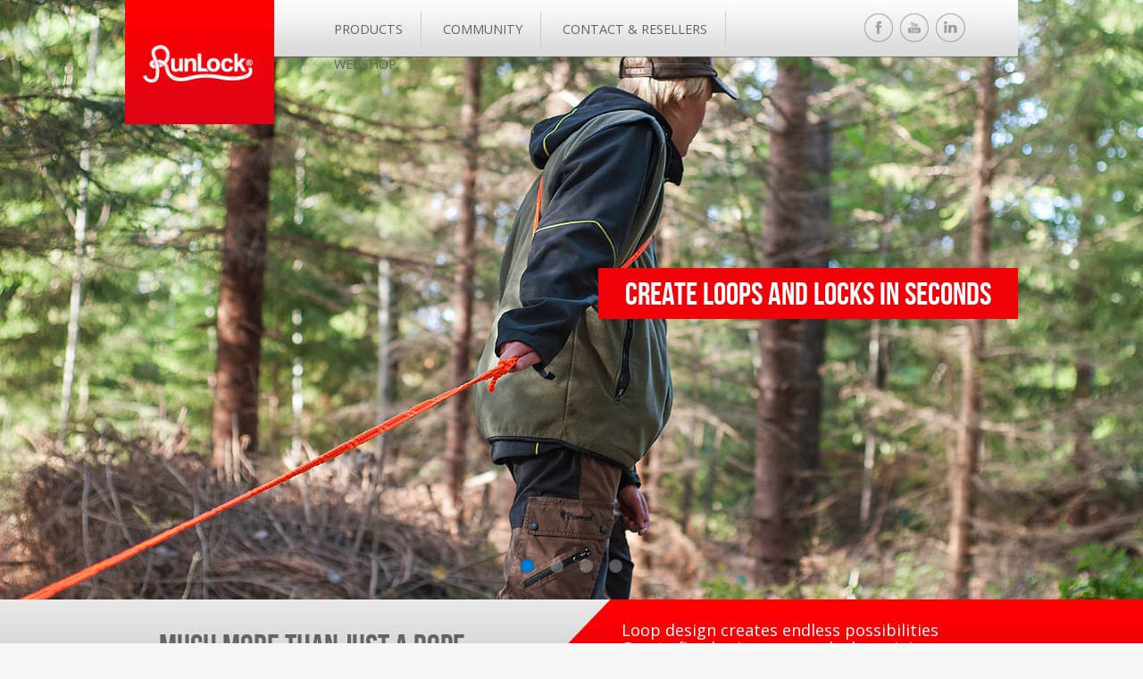

--- FILE ---
content_type: text/html; charset=UTF-8
request_url: https://runlock.se/
body_size: 33610
content:
<!DOCTYPE html>
<!--[if lt IE 7]>      <html class="no-js lt-ie9 lt-ie8 lt-ie7" lang="sv"> <![endif]-->
<!--[if IE 7]>         <html class="no-js lt-ie9 lt-ie8" lang="sv"> <![endif]-->
<!--[if IE 8]>         <html class="no-js lt-ie9" lang="sv"> <![endif]-->
<!--[if gt IE 8]><!--> <html class="no-js" lang="sv"> <!--<![endif]-->
<head>
	<meta charset="UTF-8" />
	<meta http-equiv="X-UA-Compatible" content="IE=edge">
	<script id="CookieConsent" src="https://policy.app.cookieinformation.com/uc.js"
    data-culture="EN" data-gcm-version="2.0" type="text/javascript"></script>
	<title>Runlock | Much more than just a rope</title>
	<meta name="viewport" content="width=device-width, initial-scale=1">
	<link rel="stylesheet" href="https://runlock.se/wp-content/themes/runlock/css/app.css" />
	<link rel="stylesheet" href="https://runlock.se/wp-content/themes/runlock/css/flexslider.css" />
	<link rel="stylesheet" href="https://runlock.se/wp-content/themes/runlock/owl-carousel/owl.carousel.css">
	<link rel="stylesheet" href="https://runlock.se/wp-content/themes/runlock/owl-carousel/owl.theme.default.css">
	<link rel="stylesheet" href="https://runlock.se/wp-content/themes/runlock/css/baguetteBox.min.css">
	<link rel="pingback" href="https://runlock.se/xmlrpc.php">
	<link href="//maxcdn.bootstrapcdn.com/font-awesome/4.1.0/css/font-awesome.min.css" rel="stylesheet">
	<link href='https://fonts.googleapis.com/css?family=Open+Sans:400,300,700' rel='stylesheet' type='text/css'>

	<!-- Google tag (gtag.js) -->
	<script async src="https://www.googletagmanager.com/gtag/js?id=G-V007RW7HZ5"></script>
	<script>
    window.addEventListener('CookieInformationConsentGiven', function(event) {
        if (CookieInformation.getConsentGivenFor('cookie_cat_statistic')) {
			window.dataLayer = window.dataLayer || [];
			function gtag(){dataLayer.push(arguments);}
			gtag('js', new Date());

			gtag('config', 'G-V007RW7HZ5');
	
			}
   	 	}, false); 
	</script>
	<meta name='robots' content='max-image-preview:large' />

<!-- This site is optimized with the Yoast WordPress SEO plugin v1.7.4 - https://yoast.com/wordpress/plugins/seo/ -->
<meta name="description" content="Runlock Loop rope - Much more than just a rope - The innovative tool for the active person"/>
<link rel="canonical" href="https://runlock.se/" />
<meta property="og:locale" content="sv_SE" />
<meta property="og:type" content="website" />
<meta property="og:title" content="Home - Runlock" />
<meta property="og:description" content="Runlock Loop rope - Much more than just a rope - The innovative tool for the active person" />
<meta property="og:url" content="https://runlock.se/" />
<meta property="og:site_name" content="Runlock" />
<script type="application/ld+json">{ "@context": "http://schema.org", "@type": "WebSite", "url": "https://runlock.se/", "potentialAction": { "@type": "SearchAction", "target": "https://runlock.se/?s={search_term}", "query-input": "required name=search_term" } }</script>
<!-- / Yoast WordPress SEO plugin. -->

<link rel='dns-prefetch' href='//maps.googleapis.com' />
<link rel='dns-prefetch' href='//netdna.bootstrapcdn.com' />
<link rel='dns-prefetch' href='//s.w.org' />
<link rel="alternate" type="application/rss+xml" title="Runlock &raquo; flöde" href="https://runlock.se/feed/" />
<link rel="alternate" type="application/rss+xml" title="Runlock &raquo; kommentarsflöde" href="https://runlock.se/comments/feed/" />
<link rel="alternate" type="application/rss+xml" title="Runlock &raquo; Home kommentarsflöde" href="https://runlock.se/exempelsida/feed/" />
		<script type="text/javascript">
			window._wpemojiSettings = {"baseUrl":"https:\/\/s.w.org\/images\/core\/emoji\/13.1.0\/72x72\/","ext":".png","svgUrl":"https:\/\/s.w.org\/images\/core\/emoji\/13.1.0\/svg\/","svgExt":".svg","source":{"concatemoji":"https:\/\/runlock.se\/wp-includes\/js\/wp-emoji-release.min.js?ver=5.8.12"}};
			!function(e,a,t){var n,r,o,i=a.createElement("canvas"),p=i.getContext&&i.getContext("2d");function s(e,t){var a=String.fromCharCode;p.clearRect(0,0,i.width,i.height),p.fillText(a.apply(this,e),0,0);e=i.toDataURL();return p.clearRect(0,0,i.width,i.height),p.fillText(a.apply(this,t),0,0),e===i.toDataURL()}function c(e){var t=a.createElement("script");t.src=e,t.defer=t.type="text/javascript",a.getElementsByTagName("head")[0].appendChild(t)}for(o=Array("flag","emoji"),t.supports={everything:!0,everythingExceptFlag:!0},r=0;r<o.length;r++)t.supports[o[r]]=function(e){if(!p||!p.fillText)return!1;switch(p.textBaseline="top",p.font="600 32px Arial",e){case"flag":return s([127987,65039,8205,9895,65039],[127987,65039,8203,9895,65039])?!1:!s([55356,56826,55356,56819],[55356,56826,8203,55356,56819])&&!s([55356,57332,56128,56423,56128,56418,56128,56421,56128,56430,56128,56423,56128,56447],[55356,57332,8203,56128,56423,8203,56128,56418,8203,56128,56421,8203,56128,56430,8203,56128,56423,8203,56128,56447]);case"emoji":return!s([10084,65039,8205,55357,56613],[10084,65039,8203,55357,56613])}return!1}(o[r]),t.supports.everything=t.supports.everything&&t.supports[o[r]],"flag"!==o[r]&&(t.supports.everythingExceptFlag=t.supports.everythingExceptFlag&&t.supports[o[r]]);t.supports.everythingExceptFlag=t.supports.everythingExceptFlag&&!t.supports.flag,t.DOMReady=!1,t.readyCallback=function(){t.DOMReady=!0},t.supports.everything||(n=function(){t.readyCallback()},a.addEventListener?(a.addEventListener("DOMContentLoaded",n,!1),e.addEventListener("load",n,!1)):(e.attachEvent("onload",n),a.attachEvent("onreadystatechange",function(){"complete"===a.readyState&&t.readyCallback()})),(n=t.source||{}).concatemoji?c(n.concatemoji):n.wpemoji&&n.twemoji&&(c(n.twemoji),c(n.wpemoji)))}(window,document,window._wpemojiSettings);
		</script>
		<style type="text/css">
img.wp-smiley,
img.emoji {
	display: inline !important;
	border: none !important;
	box-shadow: none !important;
	height: 1em !important;
	width: 1em !important;
	margin: 0 .07em !important;
	vertical-align: -0.1em !important;
	background: none !important;
	padding: 0 !important;
}
</style>
	<link rel='stylesheet' id='wp-block-library-css'  href='https://runlock.se/wp-includes/css/dist/block-library/style.min.css?ver=5.8.12' type='text/css' media='all' />
<link rel='stylesheet' id='cff-css'  href='https://runlock.se/wp-content/plugins/Archive/css/cff-style.css?10&#038;ver=5.8.12' type='text/css' media='all' />
<link rel='stylesheet' id='cff-font-awesome-css'  href='//netdna.bootstrapcdn.com/font-awesome/4.0.3/css/font-awesome.min.css?ver=4.0.3' type='text/css' media='all' />
<link rel='stylesheet' id='youtube-channel-gallery-css'  href='https://runlock.se/wp-content/plugins/youtube-channel-gallery/styles.css?ver=5.8.12' type='text/css' media='all' />
<link rel='stylesheet' id='jquery.magnific-popup-css'  href='https://runlock.se/wp-content/plugins/youtube-channel-gallery/magnific-popup.css?ver=5.8.12' type='text/css' media='all' />
<script type='text/javascript' src='https://runlock.se/wp-content/themes/runlock/bower_components/jquery/dist/jquery.min.js?ver=5.8.12' id='jQuery-js'></script>
<script type='text/javascript' src='https://runlock.se/wp-content/themes/runlock/bower_components/modernizr/modernizr.js?ver=5.8.12' id='modernizr-js'></script>
<script type='text/javascript' src='https://runlock.se/wp-includes/js/jquery/jquery.min.js?ver=3.6.0' id='jquery-core-js'></script>
<script type='text/javascript' src='https://runlock.se/wp-includes/js/jquery/jquery-migrate.min.js?ver=3.3.2' id='jquery-migrate-js'></script>
<link rel="https://api.w.org/" href="https://runlock.se/wp-json/" /><link rel="alternate" type="application/json" href="https://runlock.se/wp-json/wp/v2/pages/2" /><link rel="EditURI" type="application/rsd+xml" title="RSD" href="https://runlock.se/xmlrpc.php?rsd" />
<link rel="wlwmanifest" type="application/wlwmanifest+xml" href="https://runlock.se/wp-includes/wlwmanifest.xml" /> 
<meta name="generator" content="WordPress 5.8.12" />
<link rel='shortlink' href='https://runlock.se/' />
<link rel="alternate" type="application/json+oembed" href="https://runlock.se/wp-json/oembed/1.0/embed?url=https%3A%2F%2Frunlock.se%2F" />
<link rel="alternate" type="text/xml+oembed" href="https://runlock.se/wp-json/oembed/1.0/embed?url=https%3A%2F%2Frunlock.se%2F&#038;format=xml" />
<style type="text/css">.recentcomments a{display:inline !important;padding:0 !important;margin:0 !important;}</style>		<style type="text/css" id="wp-custom-css">
			.site-navigation .menu-item {
	padding-right: 20px !important;
	margin-right: 20px !important;
}		</style>
		
	<!--[if lt IE 9]>
		<script src="https://html5shim.googlecode.com/svn/trunk/html5.js"></script>
	<![endif]-->

	<style type="text/css">
		body .ytc-thumbnails {
			margin-top: 2em !important;
			max-width: 62.5rem;
			margin: 0 auto !important;
		}
		body .ytc-thumbnails .ytc-column {
			overflow: hidden!important;
			padding: 10px 25px 10px 0!important;
		}
		body .ytc-thumbnails .ytc-column h5 {
			margin-bottom: 10px !important;
			line-height: 1;
		}
		body .ytc-thumbnails .ytc-column h5 a {
			font-family: 'bebas_neueregular';
			font-size: 1.5em;
			color: #3867ad;
		}
		body .ytc-thumbnails .ytctdescription {
			font-size: .85em;
			line-height: 1.2;
			margin-bottom: 1em;
		}
		.notice {
			padding: 10px 20px;
			float: left;
			margin-top: -2px;
			width: 83.33333%;
			background: #636363;
		}
		.notice span {
			color: white;
		}
		.notice span a {
			color: #fff;
			font-weight: 700;
		}
		.notice-mobile {
			width: 100%;
		}
	</style>

</head>
<body data-rsssl=1 class="home page-template-default page page-id-2">

	<div class="off-canvas-wrap" data-offcanvas>
	  <div class="inner-wrap">

	  	<div class="hide-for-large-up">
		  	<div class="logo-toggle-wrapper">
		  		<div class="logo-wrapper medium-3 small-3">
					<a href="https://runlock.se/" rel="home"><img src="https://runlock.se/wp-content/themes/runlock/img/logo.png"></a>
				</div>
			  	<div class="small-6 medium-6 toggle-wrapper">
				    <a class="right-off-canvas-toggle" href="#" ><i class="fa fa-bars fa-2x"></i></a>
				</div>
				<!-- <div class="notice notice-mobile">
					<span>Soon our webshop will close down. To order our products you can contact one of our resellers <a href="https://runlock.se/contact/">here</a>.</span>
				</div> -->
			</div>

		    <!-- Off Canvas Menu -->
		    <aside class="right-off-canvas-menu">
		       <nav id="main-top-navigation" class="site-top-navigation" role="navigation">
					<ul id="menu-meny-1" class="menu large-9 medium-9 small-8"><li id="menu-item-29" class="menu-item menu-item-type-post_type menu-item-object-page menu-item-29"><a href="https://runlock.se/productpage/">Products</a></li>
<li id="menu-item-25" class="menu-item menu-item-type-post_type menu-item-object-page menu-item-25"><a href="https://runlock.se/community/">Community</a></li>
<li id="menu-item-26" class="menu-item menu-item-type-post_type menu-item-object-page menu-item-26"><a href="https://runlock.se/contact/">Contact &#038; Resellers</a></li>
<li id="menu-item-1344" class="menu-item menu-item-type-custom menu-item-object-custom menu-item-1344"><a href="https://www.texsolvshop.se/">Webshop</a></li>
</ul>				</nav>
		    </aside>
		  <!-- close the off-canvas menu -->
		  <a class="exit-off-canvas"></a>
		</div>

	<div style="clear:both"></div>

	<header id="masthead" class="site-header" role="banner">
		<div class="menu-wrapper column show-for-large-up">

			<nav id="main-navigation" class="site-navigation row" role="navigation">
				<a href="https://runlock.se/"><img class="logo large-2 medium-2 small-4" src="https://runlock.se/wp-content/themes/runlock/img/logo.png"></a>
				<div class="menu-social-wrapper large-10 medium-10 small-8">
					<ul id="menu-meny-2" class="menu large-9 medium-9 small-8"><li class="menu-item menu-item-type-post_type menu-item-object-page menu-item-29"><a href="https://runlock.se/productpage/">Products</a></li>
<li class="menu-item menu-item-type-post_type menu-item-object-page menu-item-25"><a href="https://runlock.se/community/">Community</a></li>
<li class="menu-item menu-item-type-post_type menu-item-object-page menu-item-26"><a href="https://runlock.se/contact/">Contact &#038; Resellers</a></li>
<li class="menu-item menu-item-type-custom menu-item-object-custom menu-item-1344"><a href="https://www.texsolvshop.se/">Webshop</a></li>
</ul>					<div class="social-wrapper large-2 medium-2 small-4">
						<a target="_blank" href="https://www.facebook.com/pages/Runlock-Loop-rope/146376155433280"><img src="https://runlock.se/wp-content/themes/runlock/img/facebook.png"></a>
						<a target="_blank" href="https://www.youtube.com/channel/UCL2i4N-AZwViW-iBSKAczeA"><img src="https://runlock.se/wp-content/themes/runlock/img/youtube.png"></a>
						<a href=""><img src="https://runlock.se/wp-content/themes/runlock/img/linkedin.png"></a>
					</div>
				</div>
				<!-- <div class="notice">
					<span>Soon our webshop will close down. To order our products you can contact one of our resellers <a href="https://runlock.se/contact/">here</a>.</span>
				</div> -->
			</nav>

		</div>

		<div id="billboard" class="flexslider header-cover"><ul class="slides"><li><img src="https://runlock.se/wp-content/uploads/2014/08/FRONT-TOP-SLIDE-SHOW45.jpg" alt="slider">						<div class="caption">
							<div class="row">
								<div class="large-12 medium-12 small-12 columns">
																		<h2 class="text-right"><span class="title">Create loops and locks in seconds</span></h2>
																	</div>
							</div>
						</div>
					</li><li><img src="https://runlock.se/wp-content/uploads/2014/08/FRONT-TOP-SLIDE-SHOW46.jpg" alt="slider">						<div class="caption">
							<div class="row">
								<div class="large-12 medium-12 small-12 columns">
																		<h2 class="text-right"><span class="title">Extend and shorten to suit your needs</span></h2>
																	</div>
							</div>
						</div>
					</li><li><img src="https://runlock.se/wp-content/uploads/2014/08/Header4_2017.jpg" alt="slider">						<div class="caption">
							<div class="row">
								<div class="large-12 medium-12 small-12 columns">
																		<h2 class="text-right"><span class="title">Strong and durable loop design</span></h2>
																	</div>
							</div>
						</div>
					</li><li><img src="https://runlock.se/wp-content/uploads/2014/08/Header6_2017.jpg" alt="slider">						<div class="caption">
							<div class="row">
								<div class="large-12 medium-12 small-12 columns">
																		<h2 class="text-right"><span class="title">made for harsh environments</span></h2>
																	</div>
							</div>
						</div>
					</li></ul></div>


	</header>
		<section id="main" class="site-main" role="main">
	
															<table class="column calltoaction-wrapper">
					<td class="calltoaction-left">
					</td>
					<td class="calltoaction-middle">
						<div class="calltoaction large-12 medium-12 small-12"><div class="calltoaction-heading large-6 medium-6 small-12"><h2>Much more than just a rope</h2></div><div class="calltoaction-content large-6 medium-6 small-12"><p>Loop design creates endless possibilities<br />
Create fixed grips, snares, locks or join <br />
two Runlock together in an instant.</p></div></div>					</td>
					<td class="calltoaction-right">
					</td>
				</table>

        						<div class="info-outer"><div class="info-wrapper row"><div class="info-content"><h2>The innovative tool for the active person</h2><p>Runlock is an innovative, revolutionary and indispensable tool. <br />
The perfect combination of strength, flexibility and durability.<br />
The unique design makes everything from strapping down gear to using <br />
as a clothesline to towing a fast and easy task without hasle!<br />
Runlock is fully adjustable, multifunctional, never tangles and knotless! <br />
Simply much more than just a rope!</p></div></div></div>						<div class="tab-wrapper">
								<dl class="row tabs" data-tab> 										<dd class="active">
						<a href="#panel2-1">
							Why						</a>
					</dd>
														<dd class="">
						<a href="#panel2-2">
							What						</a>
					</dd>
														<dd class="">
						<a href="#panel2-3">
							How						</a>
					</dd>
								</dl>
								<div class="tabs-content">
									<div style="outline: none; background: url(https://runlock.se/wp-content/uploads/2014/08/why.jpg); background-size:cover; height: 909px; background-position: center bottom;" id="panel2-1" class="content active">					<div class="item-wrapper-outer row"><div class="item-wrapper-inner columns">							<div style="outline: none;" class="item small-12 column fade-in-bottom item-1">
								<p>No knots needed! No jamming, come untied or come loose. Runlock is about quick locks that anyone can learn in just minutes!</p>														 	</div>
													<div style="outline: none;" class="item small-12 column fade-in-bottom item-2">
								<p>Strong and durable full strength in the first loop and retains its full strength in all situations! </p>														 	</div>
													<div style="outline: none;" class="item small-12 column fade-in-bottom item-3">
								<p>Built in stretch! – minimizes the risk for snatching back or breaking!  Tie your gear down with force!</p>														 	</div>
													<div style="outline: none;" class="item small-12 column fade-in-bottom item-4">
								<p>Ingenious loop design! Create fixed grips, snares, locks or join two ropes together in an instant! Endless possibilities and application areas!</p>														 	</div>
													<div style="outline: none;" class="item small-12 column fade-in-bottom item-5">
								<p>Made for harsh environments! Will not expand in water. Strong resistance against saltwater, uv light and petroleum products!</p>														 	</div>
													<div style="outline: none;" class="item small-12 column fade-in-bottom item-6">
								<p>Light, soft and pliable! Will not scratch your gear or leave marks. Easy to carry and extremely comfortable to handle! </p>														 	</div>
						</div></div></div>					<div style="outline: none; background: url(https://runlock.se/wp-content/uploads/2014/08/what.jpg); background-size:cover; height: 909px; background-position: center bottom;" id="panel2-2" class="content">					<div class="item-wrapper-outer row"><div class="item-wrapper-inner columns">							<div style="outline: none;" class="item small-12 column fade-in-bottom item-7">
								<p>Swedish product of highest quality. Trusted brand since 1983 In Europe. Manufactured under strict quality control to ensure world class quality and reliability</p>														 	</div>
													<div style="outline: none;" class="item small-12 column fade-in-bottom item-8">
								<p>6 Different sizes<br />
5 Standard colours<br />
Diameter 4 to 12 mm</p>														 	</div>
													<div style="outline: none;" class="item small-12 column fade-in-bottom item-9">
								<p>100% Braided polyester silk, two strands that run parallel to each other and braided at Intervals to form loops.</p>														 	</div>
													<div style="outline: none;" class="item small-12 column fade-in-bottom item-10">
								<p>Strength 170-700kg <br />
Weight 13 g/meter <br />
to 73g/meter</p>														 	</div>
													<div style="outline: none;" class="item small-12 column fade-in-bottom item-11">
								<p>29 – 38 % Built in stretch, depending on size</p>														 	</div>
						</div></div></div>					<div style="outline: none; background: url(https://runlock.se/wp-content/uploads/2014/08/how.jpg); background-size:cover; height: 909px; background-position: center bottom;" id="panel2-3" class="content">					<div class="item-wrapper-outer row"><div class="item-wrapper-inner columns">							<div style="outline: none;" class="item small-12 column fade-in-bottom item-12">
								<p>Running Loop</p>								<img src="https://runlock.se/wp-content/uploads/2014/08/running-loop.png">						 	</div>
													<div style="outline: none;" class="item small-12 column fade-in-bottom item-13">
								<p>Fixed Loop</p>								<img src="https://runlock.se/wp-content/uploads/2014/08/fixed-loop.png">						 	</div>
													<div style="outline: none;" class="item small-12 column fade-in-bottom item-14">
								<p>Quick loop - fixed release</p>								<img src="https://runlock.se/wp-content/uploads/2014/08/quick-loop.png">						 	</div>
													<div style="outline: none;" class="item small-12 column fade-in-bottom item-15">
								<p>Securing lock</p>								<img src="https://runlock.se/wp-content/uploads/2014/08/securing-lock.png">						 	</div>
						</div></div></div>				</div>
						</div>

									<div class="column square-wrapper">
				<div class="square fade-in-bottom"><a href="https://runlock.se/product/the-hunting-set/"><img src="https://runlock.se/wp-content/uploads/2014/08/Hunting-set1_2017.jpg" alt="slider"></a></div><div class="square fade-in-bottom"><a href="https://runlock.se/product/walking-rope/"><img src="https://runlock.se/wp-content/uploads/2014/08/Walking-rope4_2017.jpg" alt="slider"></a></div><div class="square fade-in-bottom"><a href="https://runlock.se/product/line-up/"><img src="https://runlock.se/wp-content/uploads/2014/08/Lineup5_2017.jpg" alt="slider"></a></div><div class="square fade-in-bottom"><a href="https://runlock.se/product/runlock-pro-bulk-roll/"><img src="https://runlock.se/wp-content/uploads/2014/08/Runlock-pro8_2017.jpg" alt="slider"></a></div><div class="square fade-in-bottom"><a href="https://runlock.se/product/the-dog-leash/"><img src="https://runlock.se/wp-content/uploads/2014/08/Dog-leash6_2017.jpg" alt="slider"></a></div><div class="square fade-in-bottom"><a href="https://runlock.se/product/the-4x4-set/"><img src="https://runlock.se/wp-content/uploads/2014/08/Towingline9_2017.jpg" alt="slider"></a></div><div class="square fade-in-bottom"><a href="https://runlock.se/product/the-hunting-leash/"><img src="https://runlock.se/wp-content/uploads/2014/08/Hunting-leash3_2017.jpg" alt="slider"></a></div><div class="square fade-in-bottom"><a href="https://runlock.se/community/"><img src="https://runlock.se/wp-content/uploads/2014/08/Runlock-pro7_2017.jpg" alt="slider"></a></div>			</div>
						<div class="products-wrapper column"><div class="row"><div class="product-top-content"><h2>Born and raised in the cold north</h2><p class="product-ingress">Where compromises in quality is not an option,  and simplicity and usability is highly valued </p></div><div class="product large-6 medium-6 small-12 fade-in-left"><div class="product-img large-6 medium-6 small-12 "><img src="https://runlock.se/wp-content/uploads/2017/06/Outdoor-set2017_2SH2.png" alt="product"></div><div class="product-content large-6 medium-6 small-12"><div class="product-heading large-12 medium-12 small-12"><h3>Outdoor set</h3></div><p>The perfect combination of strength and flexibility for an active outdoor life style. Contains No16, perfect for dragging or lifting. No8 for tie down and securing and No4 for hanging gear and clothes in the camp.</p><div class="product-link"><a href="https://runlock.se/product/outdoor-set/">Read more</a></div></div></div><div class="product large-6 medium-6 small-12 fade-in-right"><div class="product-img large-6 medium-6 small-12"><img src="https://runlock.se/wp-content/uploads/2014/08/Towing-line2017_2SH.png" alt="product"></div><div class="product-content large-6 medium-6 small-12"><div class="product-heading large-12 medium-12 small-12"><h3>Towing Line</h3></div><p>The heavy duty tool, perfect for towing or heavy dragging, minimizes the risk of snatching back or breaking. The knot-less system will never get stuck or jam, and the fluorescent colour is clearly visible.</p><div class="product-link"><a href="https://runlock.se/product/the-towing-line/">Read more</a></div></div></div></div></div>
        			<div class="newsstream-wrapper">
	        			<div class="row newsstream fade-in-left">
	        				<h2 class="text-center">Latest from Runlock</h2>
		        			<div data-equalizer class="cff-wrapper"><div id="cff" class="cff-half-layout " style=""><div class="cff-likebox bottom" style="width: 100%;"><script src="https://connect.facebook.net/en_US/all.js#xfbml=1"></script><fb:like-box href="http://www.facebook.com/146376155433280" show_faces="false" stream="false" header="false" colorscheme="light" show_border="false" data-height=""></fb:like-box></div></div><div class="cff-clear"></div></div>				</div>
			</div>

        						        			<div class="column video-wrapper front" style="background: url(https://runlock.se/wp-content/uploads/2014/08/Footer-pic-lake.jpg); background-size: cover;">
				<div class="row fade-in-bottom">
	        			<h2>this is why runlock is much more than just a rope</h2>
									<div class="video large-6 medium-6 small-12">							<div class="embed-container"> <iframe width="560" height="315" src="//www.youtube.com/embed/heQbd5-p-G4?rel=0&controls=0" frameborder="0" allowfullscreen></iframe> </div>
						</div><div class="video large-6 medium-6 small-12">							<div class="embed-container"> <iframe width="560" height="315" src="//www.youtube.com/embed/KahYdEVzKiU?rel=0&controls=0" frameborder="0" allowfullscreen></iframe> </div>
						</div>								</div>
			</div>
			
		
	
	</section>

	<div class="footer-wrapper">

		<footer id="colophon" class="site-footer row" role="contentinfo">

			<div class="large-12 medium-12 small-12 column">

				<div class="large-6 medium-7 small-12 column">


					<div class="large-12 medium-12 small-12 contact-footer">

						<div class="large-4 medium-4 small-12 column contact-wrap">
							<h2>Contact Us</h2>
							<div class="large-12 medium-12 small-12 contact-content-wrap">
								<img src="https://runlock.se/wp-content/themes/runlock/img/pin.png">
								<p>Vitlanda Gård
								SE-662 98
								Tösse
								Sweden</p>
							</div>
							<div class="large-12 medium-12 small-12 contact-content-wrap">
								<img src="https://runlock.se/wp-content/themes/runlock/img/Mail.png">
								<p><a href="mailto:info@texsolv.se">info@texsolv.se</a></p>
							</div>
							<div class="large-12 medium-12 small-12 contact-content-wrap">
								<img src="https://runlock.se/wp-content/themes/runlock/img/Phone.png">
								<p>+46(0)532 240 10</p>
							</div>
						</div>



						<div class="large-7 medium-7 small-12 column content-wrap">
							<h2>This Is Runlock</h2>
							<p>Runlock is an innovative, revolutionary and indispensable tool. The perfect combination of strength, flexibility and durability. The unique design makes everything from strapping down gear to using as a clothesline to towing a fast and easy task without hasle!
		Runlock is fully adjustable, multifunctional, never tangles and knotless!</p>

						</div>

					</div>

				</div>

				<div class="large-6 medium-5 small-12 column products-footer">

					<div class="prod-wrapper">
						<h2>Products</h2>
													<div class="large-4 medium-6 small-12 column">
						         <a href="https://runlock.se/product/outdoor-set/">Outdoor set</a>
							</div>

													<div class="large-4 medium-6 small-12 column">
						         <a href="https://runlock.se/product/line-up/">Line up</a>
							</div>

													<div class="large-4 medium-6 small-12 column">
						         <a href="https://runlock.se/product/pre-cut-box/">Pre Cut Box</a>
							</div>

													<div class="large-4 medium-6 small-12 column">
						         <a href="https://runlock.se/product/walking-rope/">Walking rope</a>
							</div>

													<div class="large-4 medium-6 small-12 column">
						         <a href="https://runlock.se/product/runlock-pro/">Runlock Pro</a>
							</div>

													<div class="large-4 medium-6 small-12 column">
						         <a href="https://runlock.se/product/runlock-pro-bulk-roll/">Runlock Pro Bulk Roll</a>
							</div>

													<div class="large-4 medium-6 small-12 column">
						         <a href="https://runlock.se/product/the-hunting-set/">The Hunting Set</a>
							</div>

													<div class="large-4 medium-6 small-12 column">
						         <a href="https://runlock.se/product/the-dog-leash/">The Dog leash</a>
							</div>

													<div class="large-4 medium-6 small-12 column">
						         <a href="https://runlock.se/product/the-hunting-leash/">The Hunting leash</a>
							</div>

													<div class="large-4 medium-6 small-12 column">
						         <a href="https://runlock.se/product/the-snowmobile-set/">The Snowmobile set</a>
							</div>

											</div>

				</div>

			</div>

			<div class="large-12 medium-12 small-12 column middle-wrapper">

				<div class="large-6 medium-6 small-12 column">

					<div class="large-3 medium-3 small-12 column social-wrap left">
						<a href=""><img src="https://runlock.se/wp-content/themes/runlock/img/socialmedia_facebook.png"></a>
					</div>

					<div class="large-3 medium-3 small-12 column social-wrap left">
						<a href=""><img src="https://runlock.se/wp-content/themes/runlock/img/socialmedia_youtube.png"></a>
					</div>

					<div class="large-3 medium-3 small-12 column social-wrap left">
						<a href=""><img src="https://runlock.se/wp-content/themes/runlock/img/socialmedia_instagram.png"></a>
					</div>

				</div>

				<div class="large-6 medium-6 small-12 column">

					<h3 class="text-right">Much More Than Just A Rope</h3>

				</div>

			</div>

			<div class="large-12 medium-12 small-12 column menu-icon-wrapper">

				<div class="large-6 medium-6 small-12 column menu-footer">

					<ul id="menu-meny-3" class="menu-footer large-12 medium-12 small-12"><li class="menu-item menu-item-type-post_type menu-item-object-page menu-item-29"><a href="https://runlock.se/productpage/">Products</a></li>
<li class="menu-item menu-item-type-post_type menu-item-object-page menu-item-25"><a href="https://runlock.se/community/">Community</a></li>
<li class="menu-item menu-item-type-post_type menu-item-object-page menu-item-26"><a href="https://runlock.se/contact/">Contact &#038; Resellers</a></li>
<li class="menu-item menu-item-type-custom menu-item-object-custom menu-item-1344"><a href="https://www.texsolvshop.se/">Webshop</a></li>
</ul>
				</div>

				<div class="large-6 medium-6 small-12 column icons-footer">

					<div class="large-2 medium-2 small-2 icon-wrapper column">
						<img src="https://runlock.se/wp-content/themes/runlock/img/logo-white-1.png">
					</div>

					<div class="large-2 medium-2 small-2 icon-wrapper column">
						<img src="https://runlock.se/wp-content/themes/runlock/img/logo-white-2.png">
					</div>

					<div class="large-2 medium-2 small-2 icon-wrapper column">
						<img src="https://runlock.se/wp-content/themes/runlock/img/logo-white-3.png">
					</div>

					<div class="large-2 medium-2 small-2 icon-wrapper column">
						<img src="https://runlock.se/wp-content/themes/runlock/img/logo-white-4.png">
					</div>

					<div class="large-2 medium-2 small-2 icon-wrapper column">
						<img src="https://runlock.se/wp-content/themes/runlock/img/logo-white-5.png">
					</div>

				</div>

			</div>

			<div class="large-12 medium-12 small-12 column copy text-right">
				<p>COPYRIGHT &copy; 2026 TEXSOLV AB. ALL RIGHTS RESERVED.</p>
			</div>

		</footer>

	</div>


</div><!-- off canvas-wrap -->
</div><!-- off canvas-wrap -->

	<!-- Custom Facebook Feed JS -->
<script type="text/javascript">
var cffsiteurl = "https://runlock.se/wp-content/plugins";
var cfflinkhashtags = "true";
</script>
<script type='text/javascript' src='https://runlock.se/wp-content/themes/runlock/bower_components/foundation/js/foundation.min.js?ver=5.8.12' id='foundation-js'></script>
<script type='text/javascript' src='https://runlock.se/wp-content/themes/runlock/bower_components/foundation/js/foundation/foundation.tab.js?ver=5.8.12' id='foundation-tabs-js'></script>
<script type='text/javascript' src='https://runlock.se/wp-content/themes/runlock/js/min/jquery.flexslider-min.js?ver=5.8.12' id='flexslider-js'></script>
<script type='text/javascript' src='https://runlock.se/wp-content/themes/runlock/bower_components/owl.carousel/src/js/owl.carousel.js?ver=5.8.12' id='owl-carousel-js'></script>
<script type='text/javascript' src='https://maps.googleapis.com/maps/api/js?v=3.exp&#038;key=AIzaSyAtULWx4ULl0l4vCqivKKeKS5oLtwpbpYM&#038;ver=5.8.12' id='google-api-js'></script>
<script type='text/javascript' src='https://runlock.se/wp-content/themes/runlock/js/min/jquery.flexverticalcenter-min.js?ver=5.8.12' id='flexverticalcenter-js'></script>
<script type='text/javascript' src='https://runlock.se/wp-content/themes/runlock/js/min/smooth-scroll-min.js?ver=5.8.12' id='smooth-js'></script>
<script type='text/javascript' src='https://runlock.se/wp-content/themes/runlock/js/min/app-min.js?ver=5.8.12' id='app-js'></script>
<script type='text/javascript' src='https://runlock.se/wp-content/themes/runlock/js/min/map-min.js?ver=5.8.12' id='map-js'></script>
<script type='text/javascript' src='https://runlock.se/wp-content/themes/runlock/js/baguetteBox.min.js?ver=5.8.12' id='baguette-js'></script>
<script type='text/javascript' src='https://runlock.se/wp-content/themes/runlock/js/min/jquery.easytabs-min.js?ver=5.8.12' id='easytab-js'></script>
<script type='text/javascript' src='https://runlock.se/wp-content/plugins/Archive/js/cff-scripts.js?10&#038;ver=1.8' id='cffscripts-js'></script>
<script type='text/javascript' src='https://runlock.se/wp-includes/js/wp-embed.min.js?ver=5.8.12' id='wp-embed-js'></script>

<script>

window.onload = function() {
    baguetteBox.run('.gallery');
};

</script>

</body>
</html>


--- FILE ---
content_type: text/css
request_url: https://runlock.se/wp-content/plugins/Archive/css/cff-style.css?10&ver=5.8.12
body_size: 13033
content:
/**************/
/*** LAYOUT ***/
/**************/
/* Feed container */
.fbfun {color: #000000;
font-family: coda!important;
font-size: 15px;
margin-left: 7px;
background-repeat: no-repeat;
background-position-x: 7px;
background-position-y: 15px;
padding-left: 32px;
display: none;
}
.instafun {
color: #DBDBDB;
font-family: coda!important;
font-size: 18px;
margin-left: 17px;
padding: 2px;
padding-top: 11px;
margin-bottom: 2px;
background-repeat: no-repeat;
background-position-x: -2px;
background-position-y: 16px;
padding-left: 39px;
}
#cff {
  float: left;
  width: 100%;
  margin: 0 auto;
  -webkit-box-sizing: border-box;
  -moz-box-sizing: border-box;
  box-sizing: border-box;
overflow:hidden!important;
margin-left: 9px;
}
/* Individual post item */
#cff .cff-item{
  float: left;
  width: 50%;
  /*padding: 20px; */
  border-bottom: none !important;
  position: relative;
}
/* Feed Header */
.cff-header{
  width: 100%;
  margin: 0 0 15px 0;
  line-height: 1;
  -webkit-box-sizing: border-box;
  -moz-box-sizing: border-box;
  box-sizing: border-box;
}
.cff-header .fa{
  margin-right: 10px;
}
.cff-text {font-family:clioregular;font-size: 12px;padding: 0px;}

/******************/
/*** TYPOGRAPHY ***/
/******************/
/*See more/less links*/
#cff .cff-less{
  display: none;
}
/* Links */
#cff a {
  text-decoration: underline;
}
/* Post titles and body text */
#cff h3, #cff h4, #cff h5, #cff h6, #cff p{
  float: left;
  width: 100%;
  padding: 1;
  line-height: 1.4;
  white-space: pre;
  white-space: pre-wrap;
  white-space: pre-line;
  white-space: -pre-wrap;
  white-space: -o-pre-wrap;
  white-space: -moz-pre-wrap;
  white-space: -hp-pre-wrap;
  word-wrap: break-word;
  color: #fff;
  line-height: 1.4;
  font-family: "Open Sans","Helvetica Neue","Helvetica",Helvetica,Arial,sans-serif;
}
/* Date */
#cff .cff-date{
  float: left;
  width: 100%;
  min-width: 50px;
  font-size: 11px;
}
/************/
/***AUTHOR***/
/************/
#cff .cff-author{
  float: left;
  clear: both;
  display: block;
  margin-bottom: 15px;
  line-height: 1.2;
  width: 100%;
}
#cff .cff-author img{
  float: left;
  margin-right: 15px;
}
#cff .cff-author span{
  display: table-cell;
  vertical-align: middle;
  height: 50px;
  margin: 0;
  font-weight: bold;
  color: #fff;
}
#cff .cff-author a{
  text-decoration: none;
}
/*************/
/*** MEDIA ***/
/*************/
/*Content wraper*/
#cff .cff-text-wrapper{
  float: right;
  width: 77%;
}
#cff .cff-break-word{
  word-break: break-all;
}
/*** PHOTOS ***/
#cff .cff-byline{
  font-size: 12px;
  display: block;
  margin: -5px 0 10px 0;
}
#cff .cff-photo{
  max-width: 100%;
  float: left;
  display: block;
  position: relative;
}
#cff .cff-photo img{
  float: left;
  max-width: 100%;
  height: auto;
}
#cff .cff-album-icon{
  position: absolute;
  bottom: 5px;
  right: 5px;
  width: 37px;
  height: 25px;
  background: url('../img/cff-album-icon.png') no-repeat;
}
/*** VIDEO ***/
/* Embedded videos */
#cff .cff-embed-wrap{
  float: left;
  width: 100%;
  margin-top: 5px;
}
#cff .cff-iframe-wrap{
  float: left;
  clear: both;
  margin: 5px 0;
  width: 100%;
  position: relative;
  padding-bottom: 62%;
}
#cff .cff-iframe-wrap iframe{
  position: absolute;
  top: 0;
  left: 0;
  width: 100%;
  height: 100%;
}
#cff .cff-desc-wrap{
  float: left;
  width: 100%;
}
/* Link to an external video - Contains screenshot of video and play button */
#cff .cff-vidLink{
  float: left;
  clear: both;
  position: relative;
  /*width: 100%;*/
  max-width: 100%;
  display: -moz-inline-stack;
  display: inline-block;
  vertical-align: top;
  zoom: 1;
  *display: inline;
}
/* Video screenshot/poster image */
#cff .cff-vidLink .cff-poster{
  width: 100%;
  height: auto;
}
/* Video play button */
#cff .cff-playbtn{
  position: absolute;
  background: #000;
  background: rgba(0,0,0,0.7);
  top: 50%;
  left: 50%;

  margin-top: -28px;
  margin-left: -28px;
  padding: 13px 16px;
  font-size: 30px;

  color: #fff;

  -moz-border-radius: 8px;
  -webkit-border-radius: 8px;
  border-radius: 8px;

  -webkit-box-sizing: content-box;
  -moz-box-sizing: content-box;
  box-sizing: content-box;
}
/* Play button hover state */
#cff .cff-vidLink:hover .cff-playbtn,
#cff .cff-vidLink:focus .cff-playbtn{
  background: #000;
}
/* If it's a video with no poster image */
#cff .cff-desc-wrap.cff-no-image{
  float: right;
  width: 86%;
}
#cff .cff-playbtn-solo{
  width: 10%;
  float: left;
  margin-top: 5px;
}
#cff .cff-playbtn.no-poster,
#cff.cff-half-layout .cff-playbtn.no-poster,
#cff.cff-thumb-layout .cff-playbtn.no-poster{
  position: relative;
  top: 0;
  left: 0;
  margin: 0;
}
/* Link */
#cff .cff-expand{
  display: none;
}
#cff .cff-expand a{
  font-size: 11px;
  font-weight: normal;
}
/*Link image*/
#cff .cff-shared-link{
  float: left;
  clear: both;
  width: 100%;
}
#cff .cff-link{
  float: left;
  clear: both;
  max-width: 20%;
  margin-top: 10px;
  margin-right: 3%;
}
#cff .cff-link img{
  max-width: 100%;
}
/*Link text*/
#cff .cff-link-title{
  float: left;
  clear: both;
  width: 100%;
  display: block;
}
#cff .cff-text-link{
  float: left;
  clear: none;
  width: 72%;
  padding: 5px 0 10px 0;
}
#cff .cff-link-caption{
  font-size: 12px;
  margin: 0;
}
#cff .cff-text-link.cff-no-image{
  width: 100%;
}
/* Feed events */
#cff .cff-details{
  float: left;
  clear: none;
  width: 77%;
  margin-left: 3%;
  padding: 0 0 10px 0;
}
#cff .cff-event-thumb{
  width: 20%;
  max-width: 80px;
  float: left;
  clear: both;
  margin-top: 5px;
}
#cff .cff-event-thumb img{
  width: 100%;
  height: auto;
}
#cff .cff-details h5{
  margin: 0 0 5px 0;
  font-size: 16px;
}
#cff .cff-details p{
  font-size: 14px;
}
#cff .cff-details .cff-info{
  padding: 10px 0 0 0;
  line-height: 1.2;
}
#cff .cff-details .cff-where,
#cff .cff-details .cff-when{
  /*font-weight: bold;*/
}
/* Events only */
#cff .cff-event .cff-photo img{
  width: 100%;
  max-width: 100%;
  height: auto;
  margin-top: 5px;
}
#cff .cff-event .cff-details {
  padding: 0;
}
#cff.cff-half-layout .cff-event .cff-details{
  float: right;
  width: 47%;
}
#cff .cff-event .cff-meta-links{
  float: right;
  clear: both;
  margin: 5px 0 0 0;
}
#cff .cff-event .cff-meta-links a{
  float: left;
  padding: 0 10px;
  border-left: 1px solid #ccc;
}
#cff .cff-event .cff-meta-links a:first-child{
  border: none;
}
/*****************/
/*** POST META ***/
/*****************/
/* Meta container */
#cff .cff-meta-wrap{
  float: left;
  width: 40%;
  margin-top: 5px;
  display: block;
  position: absolute;
  bottom: 1em;
  right: 20px;
}
#cff .cff-meta{
  float: left;
  clear: both;
  list-style-type: none;
  padding: 10px 0 5px 0;
  margin: 0;
}
/* Meta list items (likes, comments, shares) */
#cff .cff-meta li{
  float: left;
  display: block;
  list-style-type: none;
  margin: 0 10px 0 0;
  padding: 0;
  font-size: 11px;
  line-height: 13px;
}
/* Icons */
#cff .cff-icon{
  display: block;
  float: left;
  width: 13px;
  height: 13px;
  margin-right: 5px;
  text-indent: -9999px;
  background: url('../img/icons.png') no-repeat;
}
#cff .cff-replace{
  display: none;
}
/*Light icons*/
/* Comments */
#cff .cff-comments .cff-icon{
  background-position: 0 0;
}
#cff .cff-comments-box .cff-comments .cff-icon,
#cff .cff-comments-box .cff-likes .cff-icon{
  margin: 2px 8px 0 0;
}
/* Likes */
#cff .cff-likes .cff-icon{
  background-position: 0 -16px;
}
/* Shares */
#cff .cff-shares .cff-icon{
  background-position: 0 -33px;
}
/*Dark icons*/
/* Comments */
#cff .cff-meta.dark li.cff-comments .cff-icon{
  background-position: -15px 0;
}
/* Likes */
#cff .cff-meta.dark li.cff-likes .cff-icon{
  background-position: -15px -16px;
}
/* Shares */
#cff .cff-meta.dark li.cff-shares .cff-icon{
  background-position: -15px -33px;
}
/* Loaders */
#cff .cff-meta .cff-loader{
  float: left;
  width: 16px;
  height: 16px;
  margin: -2px 0 -3px 0;
  background: url('../img/loader-light.gif') no-repeat;
}
#cff .cff-meta.dark .cff-loader{
  background: url('../img/loader-dark.gif') no-repeat;
}
/* Display comments */
#cff .cff-view-comments{
  display: block;
  overflow: hidden;
  outline: none;
  float: left;
  clear: both;
  margin: 5px 12px 5px 0;
  padding: 0 5px 5px 10px;
  background: #edeff4;
}
#cff .cff-view-comments:hover{
  background: #ddd;
}
#cff .cff-comments-box{
  display: none;
  float: left;
  clear: both;
  max-width: 100%;
  margin: 0;
  /*padding: 10px 15px;*/

  -webkit-box-sizing: border-box;
  -moz-box-sizing: border-box;
  box-sizing: border-box;
}
#cff .cff-comments-box p{
  width: 100%;
  font-size: 12px;
  padding: 7px 20px 7px 10px;
  margin: 0 0 1px 0;
  background: #edeff4;

  -webkit-box-sizing: border-box;
  -moz-box-sizing: border-box;
  box-sizing: border-box;
}
#cff .cff-comments-box .cff-name{
  padding: 0;
  margin-right: 10px;
}
#cff .cff-comments-box .cff-comment-likes{
  font-style: normal;
}
#cff .cff-comments-box .cff-comment-likes b{
  display: block;
  float: left;
  background: url('../img/icons.png') no-repeat;
  background-position: 0 -49px;
  width: 10px;
  height: 9px;
  margin: 3px 3px 0 3px;
}
#cff .cff-comments-box.dark .cff-comment-likes b{
  background-position: -15px -49px;
}
#cff .cff-comments-box .cff-time{
  font-size: 11px;
  margin-left: 0;
  display: block;
  font-style: italic;
}
#cff .cff-comment-likes{
  margin: 5px 0 10px 0;
  width: 100%;
}
/* View on Facebook / View Link text */
#cff .cff-viewpost-link,
#cff .cff-viewpost-facebook,
#cff .cff-viewpost{
  float: left;
  clear: none;
  padding-top: 12px;
  font-size: 11px;
  padding-right: 6px;
  font-family: 'Open Sans';
  color: #fff;
  font-size: 0.85em;
  padding: .7em 1.3em;
  border: 1px solid;
  margin-top: 1em;
  display: inline-block;
  text-decoration: none;
}
/* Like box */
.cff-likebox{
  float: left;
  width: 100%;
  /*margin-left: -10px;*/

  position: relative;
  display: none;
}
.cff-likebox .fb_iframe_widget{
  width: 100%;
}
.cff-likebox .fb_iframe_widget span{
  width: 100% !important;
}
.cff-likebox iframe{
  margin: 0;

  position: absolute;
  top: 0;
  left: 0;
  width: 100% !important;
  height: 100%;
}
/*Like box is not inside of #cff*/
.cff-likebox.top.cff-outside{
  margin-bottom: 10px;
}
.cff-likebox.bottom.cff-outside{
  margin-top: 10px;
}
/* Clear fix */
.cff-clear:after {
    clear: both;
    content: ".";
    display: block;
    height: 0;
    visibility: hidden;
}
.cff-clear {
    display: inline-block;
    display: block;
}
/*********************/
/*** STYLE OPTIONS ***/
/*********************/
#cff.cff-fixed-height{
  overflow: hidden;
  overflow-y: auto;
  -webkit-box-sizing: border-box;
  -moz-box-sizing: border-box;
  box-sizing: border-box;
  background: rgba(255,255,255,0.5);
  padding: 0px!important;
}
/* Thumb layout */
/*Media size*/
#cff.cff-thumb-layout .cff-photo,
#cff.cff-thumb-layout .cff-iframe-wrap,
#cff.cff-thumb-layout .cff-vidLink{
  width: 48%;
  clear: none;
}
#cff.cff-thumb-layout .cff-iframe-wrap{
  padding-bottom: 16%;
}
#cff.cff-thumb-layout .cff-likebox iframe{
  margin: 0;
}
#cff.cff-thumb-layout .cff-photo img{
  width: 100%;
  height: auto;
}
.cff-text p {
font-family: clioregular;
font-size: 13px;
margin-bottom: 2em;
}
/* Video play button */
#cff.cff-thumb-layout .cff-playbtn{
  margin-top: -16px;
  margin-left: -16px;
  padding: 8px 10px;
  font-size: 16px;
}
/*Content wraper*/
#cff.cff-thumb-layout .cff-text-wrapper{
  float: right;
  width: 48%;
}
#cff.cff-thumb-layout .cff-link-item .cff-text-wrapper{
  width: 100%;
}
#cff.cff-thumb-layout .cff-post-text{
  margin-top: 0;
}
/*Date*/
#cff.cff-thumb-layout .cff-date {
  margin-bottom: 10px;
}
/*Half image size */
#cff.cff-half-layout .cff-photo,
#cff.cff-half-layout .cff-iframe-wrap,
#cff.cff-half-layout .cff-vidLink{
  width: 50%;
  clear: none;
}
#cff.cff-half-layout .cff-photo img{
  width: 100%;
  height: auto;
}
#cff.cff-half-layout .cff-iframe-wrap{
  padding-bottom: 28%;
}
#cff.cff-half-layout .cff-likebox iframe{
  margin: 0;
}
#cff.cff-half-layout .cff-text-wrapper{
  float: right;
  width: 47%;
  padding: 0 2em 0 1em;
}
#cff.cff-half-layout .cff-link-item .cff-text-wrapper{
  width: 100%;
}
#cff.cff-half-layout .cff-post-text{
  margin-top: 0;
}

@media screen and (max-width: 1024px) {
    #cff .cff-item {
      margin-bottom: 3.2em;
    }
    #cff.cff-half-layout .cff-photo, #cff.cff-half-layout .cff-iframe-wrap, #cff.cff-half-layout .cff-vidLink {
      width: 30%;
    }
    #cff.cff-half-layout .cff-text-wrapper {
      width: 67%;
      padding: 0 2em 2em 1em;
    }
    #cff .cff-meta-wrap {
      width: 60%;
    }
    #cff .cff-item {
      width: 100%;
    }
}

@media screen and (max-width: 640px) {
    #cff .cff-item {
      width: 100%;
    }
    #cff .cff-item {
      margin-bottom: 3.2em;
    }
    #cff.cff-half-layout .cff-text-wrapper {
      padding: 0;
    }
    #cff.cff-half-layout .cff-text-wrapper {
      width: 100%;
      padding: 0;
    }
    #cff .cff-meta-wrap {
      width: 100%;
      position: relative;
      right: auto;
    }
    #cff.cff-half-layout .cff-photo, #cff.cff-half-layout .cff-iframe-wrap, #cff.cff-half-layout .cff-vidLink {
      width: 100%;
    }
    .cff-text p {
      margin-bottom: 1em;
    }
    #cff {
      margin-left: 0;
    }
}

--- FILE ---
content_type: text/javascript
request_url: https://runlock.se/wp-content/themes/runlock/js/min/smooth-scroll-min.js?ver=5.8.12
body_size: 2428
content:
!function(e,t){"function"==typeof define&&define.amd?define("smoothScroll",t(e)):"object"==typeof exports?module.smoothScroll=t(e):e.smoothScroll=t(e)}(this,function(e){"use strict";var t={},n=!!document.querySelector&&!!e.addEventListener,o={speed:500,easing:"easeInOutCubic",offset:0,updateURL:!1,callbackBefore:function(){},callbackAfter:function(){}},r=function(e,t){for(var n in t)Object.prototype.hasOwnProperty.call(t,n)&&(e[n]=t[n]);return e},a=function(e,t,n){if("[object Object]"===Object.prototype.toString.call(e))for(var o in e)Object.prototype.hasOwnProperty.call(e,o)&&t.call(n,e[o],o,e);else for(var r=0,a=e.length;a>r;r++)t.call(n,e[r],r,e)},c=function(e,t){var n;return"easeInQuad"===e&&(n=t*t),"easeOutQuad"===e&&(n=t*(2-t)),"easeInOutQuad"===e&&(n=.5>t?2*t*t:-1+(4-2*t)*t),"easeInCubic"===e&&(n=t*t*t),"easeOutCubic"===e&&(n=--t*t*t+1),"easeInOutCubic"===e&&(n=.5>t?4*t*t*t:(t-1)*(2*t-2)*(2*t-2)+1),"easeInQuart"===e&&(n=t*t*t*t),"easeOutQuart"===e&&(n=1- --t*t*t*t),"easeInOutQuart"===e&&(n=.5>t?8*t*t*t*t:1-8*--t*t*t*t),"easeInQuint"===e&&(n=t*t*t*t*t),"easeOutQuint"===e&&(n=1+--t*t*t*t*t),"easeInOutQuint"===e&&(n=.5>t?16*t*t*t*t*t:1+16*--t*t*t*t*t),n||t},u=function(e,t,n){var o=0;if(e.offsetParent)do o+=e.offsetTop,e=e.offsetParent;while(e);return o=o-t-n,o>=0?o:0},l=function(){return Math.max(document.body.scrollHeight,document.documentElement.scrollHeight,document.body.offsetHeight,document.documentElement.offsetHeight,document.body.clientHeight,document.documentElement.clientHeight)},i=function(e){return e.replace(/^\s+|\s+$/g,"")},f=function(e){var t={};return e&&(e=e.split(";"),e.forEach(function(e){e=i(e),""!==e&&(e=e.split(":"),t[e[0]]=i(e[1]))})),t},s=function(e,t){history.pushState&&(t||"true"===t)&&history.pushState({pos:e.id},"",e)};return t.animateScroll=function(t,n,a,i){var d=r(o,a||{}),p=f(t?t.getAttribute("data-options"):null);d=r(d,p);var h=document.querySelector("[data-scroll-header]"),m=null===h?0:h.offsetHeight+h.offsetTop,b=e.pageYOffset,g=u(document.querySelector(n),m,parseInt(d.offset,10)),O,v=g-b,y=l(),I=0,S,Q;t&&"a"===t.tagName.toLowerCase()&&i&&i.preventDefault(),s(n,d.updateURL);var H=function(o,r,a){var c=e.pageYOffset;(o==r||c==r||e.innerHeight+c>=y)&&(clearInterval(a),d.callbackAfter(t,n))},j=function(){I+=16,S=I/parseInt(d.speed,10),S=S>1?1:S,Q=b+v*c(d.easing,S),e.scrollTo(0,Math.floor(Q)),H(Q,g,O)},E=function(){d.callbackBefore(t,n),O=setInterval(j,16)};0===e.pageYOffset&&e.scrollTo(0,0),E()},t.init=function(e){if(n){var c=r(o,e||{}),u=document.querySelectorAll("[data-scroll]");a(u,function(e){e.addEventListener("click",t.animateScroll.bind(null,e,e.getAttribute("href"),c),!1)})}},t});

--- FILE ---
content_type: text/javascript
request_url: https://runlock.se/wp-content/themes/runlock/js/min/jquery.flexverticalcenter-min.js?ver=5.8.12
body_size: 243
content:
!function($){$.fn.flexVerticalCenter=function(e){var t=$.extend({cssAttribute:"margin-top",verticalOffset:0,parentSelector:null,debounceTimeout:25},e||{}),n;return this.each(function(){var e=$(this),i=function(){var n=t.parentSelector?e.parents(t.parentSelector).first().height():e.parent().height();e.css(t.cssAttribute,(n-e.height())/2+parseInt(t.verticalOffset))};i(),$(window).resize(function(){clearTimeout(n),n=setTimeout(i,t.debounceTimeout)}),e.find("img").load(i)})}}(jQuery);

--- FILE ---
content_type: text/javascript
request_url: https://runlock.se/wp-content/themes/runlock/js/min/jquery.easytabs-min.js?ver=5.8.12
body_size: 8505
content:
!function($){$.easytabs=function(a,t){var s=this,e=$(a),i={animate:!0,panelActiveClass:"active",tabActiveClass:"active",defaultTab:"li:first-child",animationSpeed:"normal",tabs:"> ul > li",updateHash:!0,cycle:!1,collapsible:!1,collapsedClass:"collapsed",collapsedByDefault:!0,uiTabs:!1,transitionIn:"fadeIn",transitionOut:"fadeOut",transitionInEasing:"swing",transitionOutEasing:"swing",transitionCollapse:"slideUp",transitionUncollapse:"slideDown",transitionCollapseEasing:"swing",transitionUncollapseEasing:"swing",containerClass:"",tabsClass:"",tabClass:"",panelClass:"",cache:!0,event:"click",panelContext:e},n,l,o,c,d,r={fast:200,normal:400,slow:600},h;s.init=function(){s.settings=h=$.extend({},i,t),h.bind_str=h.event+".easytabs",h.uiTabs&&(h.tabActiveClass="ui-tabs-selected",h.containerClass="ui-tabs ui-widget ui-widget-content ui-corner-all",h.tabsClass="ui-tabs-nav ui-helper-reset ui-helper-clearfix ui-widget-header ui-corner-all",h.tabClass="ui-state-default ui-corner-top",h.panelClass="ui-tabs-panel ui-widget-content ui-corner-bottom"),h.collapsible&&void 0!==t.defaultTab&&void 0===t.collpasedByDefault&&(h.collapsedByDefault=!1),"string"==typeof h.animationSpeed&&(h.animationSpeed=r[h.animationSpeed]),$("a.anchor").remove().prependTo("body"),e.data("easytabs",{}),s.setTransitions(),s.getTabs(),p(),u(),g(),m(),w(),e.attr("data-easytabs",!0)},s.setTransitions=function(){o=h.animate?{show:h.transitionIn,hide:h.transitionOut,speed:h.animationSpeed,collapse:h.transitionCollapse,uncollapse:h.transitionUncollapse,halfSpeed:h.animationSpeed/2}:{show:"show",hide:"hide",speed:0,collapse:"hide",uncollapse:"show",halfSpeed:0}},s.getTabs=function(){var a;s.tabs=e.find(h.tabs),s.panels=$(),s.tabs.each(function(){var t=$(this),e=t.children("a"),i=t.children("a").data("target");t.data("easytabs",{}),void 0!==i&&null!==i?t.data("easytabs").ajax=e.attr("href"):i=e.attr("href"),i=i.match(/#([^\?]+)/)[1],a=h.panelContext.find("#"+i),a.length?(a.data("easytabs",{position:a.css("position"),visibility:a.css("visibility")}),a.not(h.panelActiveClass).hide(),s.panels=s.panels.add(a),t.data("easytabs").panel=a):(s.tabs=s.tabs.not(t),"console"in window&&console.warn("Warning: tab without matching panel for selector '#"+i+"' removed from set"))})},s.selectTab=function(a,t){var e=window.location,i=e.hash.match(/^[^\?]*/)[0],n=a.parent().data("easytabs").panel,l=a.parent().data("easytabs").ajax;h.collapsible&&!d&&(a.hasClass(h.tabActiveClass)||a.hasClass(h.collapsedClass))?s.toggleTabCollapse(a,n,l,t):a.hasClass(h.tabActiveClass)&&n.hasClass(h.panelActiveClass)?h.cache||C(a,n,l,t):C(a,n,l,t)},s.toggleTabCollapse=function(a,t,i,n){s.panels.stop(!0,!0),b(e,"easytabs:before",[a,t,h])&&(s.tabs.filter("."+h.tabActiveClass).removeClass(h.tabActiveClass).children().removeClass(h.tabActiveClass),a.hasClass(h.collapsedClass)?(!i||h.cache&&a.parent().data("easytabs").cached||(e.trigger("easytabs:ajax:beforeSend",[a,t]),t.load(i,function(s,i,n){a.parent().data("easytabs").cached=!0,e.trigger("easytabs:ajax:complete",[a,t,s,i,n])})),a.parent().removeClass(h.collapsedClass).addClass(h.tabActiveClass).children().removeClass(h.collapsedClass).addClass(h.tabActiveClass),t.addClass(h.panelActiveClass)[o.uncollapse](o.speed,h.transitionUncollapseEasing,function(){e.trigger("easytabs:midTransition",[a,t,h]),"function"==typeof n&&n()})):(a.addClass(h.collapsedClass).parent().addClass(h.collapsedClass),t.removeClass(h.panelActiveClass)[o.collapse](o.speed,h.transitionCollapseEasing,function(){e.trigger("easytabs:midTransition",[a,t,h]),"function"==typeof n&&n()})))},s.matchTab=function(a){return s.tabs.find("[href='"+a+"'],[data-target='"+a+"']").first()},s.matchInPanel=function(a){return a&&s.validId(a)?s.panels.filter(":has("+a+")").first():[]},s.validId=function(a){return a.substr(1).match(/^[A-Za-z]+[A-Za-z0-9\-_:\.].$/)},s.selectTabFromHashChange=function(){var a=window.location.hash.match(/^[^\?]*/)[0],t=s.matchTab(a),i;h.updateHash&&(t.length?(d=!0,s.selectTab(t)):(i=s.matchInPanel(a),i.length?(a="#"+i.attr("id"),t=s.matchTab(a),d=!0,s.selectTab(t)):n.hasClass(h.tabActiveClass)||h.cycle||(""===a||s.matchTab(c).length||e.closest(a).length)&&(d=!0,s.selectTab(l))))},s.cycleTabs=function(a){h.cycle&&(a%=s.tabs.length,$tab=$(s.tabs[a]).children("a").first(),d=!0,s.selectTab($tab,function(){setTimeout(function(){s.cycleTabs(a+1)},h.cycle)}))},s.publicMethods={select:function(a){var t;0===(t=s.tabs.filter(a)).length?0===(t=s.tabs.find("a[href='"+a+"']")).length&&0===(t=s.tabs.find("a"+a)).length&&0===(t=s.tabs.find("[data-target='"+a+"']")).length&&0===(t=s.tabs.find("a[href$='"+a+"']")).length&&$.error("Tab '"+a+"' does not exist in tab set"):t=t.children("a").first(),s.selectTab(t)}};var b=function(a,t,s){var e=$.Event(t);return a.trigger(e,s),e.result!==!1},p=function(){e.addClass(h.containerClass),s.tabs.parent().addClass(h.tabsClass),s.tabs.addClass(h.tabClass),s.panels.addClass(h.panelClass)},u=function(){var a=window.location.hash.match(/^[^\?]*/)[0],t=s.matchTab(a).parent(),e;1===t.length?(n=t,h.cycle=!1):(e=s.matchInPanel(a),e.length?(a="#"+e.attr("id"),n=s.matchTab(a).parent()):(n=s.tabs.parent().find(h.defaultTab),0===n.length&&$.error("The specified default tab ('"+h.defaultTab+"') could not be found in the tab set ('"+h.tabs+"') out of "+s.tabs.length+" tabs."))),l=n.children("a").first(),f(t)},f=function(a){var t,s;h.collapsible&&0===a.length&&h.collapsedByDefault?n.addClass(h.collapsedClass).children().addClass(h.collapsedClass):(t=$(n.data("easytabs").panel),s=n.data("easytabs").ajax,!s||h.cache&&n.data("easytabs").cached||(e.trigger("easytabs:ajax:beforeSend",[l,t]),t.load(s,function(a,s,i){n.data("easytabs").cached=!0,e.trigger("easytabs:ajax:complete",[l,t,a,s,i])})),n.data("easytabs").panel.show().addClass(h.panelActiveClass),n.addClass(h.tabActiveClass).children().addClass(h.tabActiveClass)),e.trigger("easytabs:initialised",[l,t])},g=function(){s.tabs.children("a").bind(h.bind_str,function(a){h.cycle=!1,d=!1,s.selectTab($(this)),a.preventDefault?a.preventDefault():a.returnValue=!1})},C=function(a,t,i,n){if(s.panels.stop(!0,!0),b(e,"easytabs:before",[a,t,h])){var l=s.panels.filter(":visible"),r=t.parent(),p,u,f,g,C=window.location.hash.match(/^[^\?]*/)[0];h.animate&&(p=v(t),u=l.length?y(l):0,f=p-u),c=C,g=function(){e.trigger("easytabs:midTransition",[a,t,h]),h.animate&&"fadeIn"==h.transitionIn&&0>f&&r.animate({height:r.height()+f},o.halfSpeed).css({"min-height":""}),h.updateHash&&!d?window.location.hash="#"+t.attr("id"):d=!1,t[o.show](o.speed,h.transitionInEasing,function(){r.css({height:"","min-height":""}),e.trigger("easytabs:after",[a,t,h]),"function"==typeof n&&n()})},!i||h.cache&&a.parent().data("easytabs").cached||(e.trigger("easytabs:ajax:beforeSend",[a,t]),t.load(i,function(s,i,n){a.parent().data("easytabs").cached=!0,e.trigger("easytabs:ajax:complete",[a,t,s,i,n])})),h.animate&&"fadeOut"==h.transitionOut&&(f>0?r.animate({height:r.height()+f},o.halfSpeed):r.css({"min-height":r.height()})),s.tabs.filter("."+h.tabActiveClass).removeClass(h.tabActiveClass).children().removeClass(h.tabActiveClass),s.tabs.filter("."+h.collapsedClass).removeClass(h.collapsedClass).children().removeClass(h.collapsedClass),a.parent().addClass(h.tabActiveClass).children().addClass(h.tabActiveClass),s.panels.filter("."+h.panelActiveClass).removeClass(h.panelActiveClass),t.addClass(h.panelActiveClass),l.length?l[o.hide](o.speed,h.transitionOutEasing,g):t[o.uncollapse](o.speed,h.transitionUncollapseEasing,g)}},v=function(a){if(a.data("easytabs")&&a.data("easytabs").lastHeight)return a.data("easytabs").lastHeight;var t=a.css("display"),s,e;try{s=$("<div></div>",{position:"absolute",visibility:"hidden",overflow:"hidden"})}catch(i){s=$("<div></div>",{visibility:"hidden",overflow:"hidden"})}return e=a.wrap(s).css({position:"relative",visibility:"hidden",display:"block"}).outerHeight(),a.unwrap(),a.css({position:a.data("easytabs").position,visibility:a.data("easytabs").visibility,display:t}),a.data("easytabs").lastHeight=e,e},y=function(a){var t=a.outerHeight();return a.data("easytabs")?a.data("easytabs").lastHeight=t:a.data("easytabs",{lastHeight:t}),t},m=function(){"function"==typeof $(window).hashchange?$(window).hashchange(function(){s.selectTabFromHashChange()}):$.address&&"function"==typeof $.address.change&&$.address.change(function(){s.selectTabFromHashChange()})},w=function(){var a;h.cycle&&(a=s.tabs.index(n),setTimeout(function(){s.cycleTabs(a+1)},h.cycle))};s.init()},$.fn.easytabs=function(a){var t=arguments;return this.each(function(){var s=$(this),e=s.data("easytabs");return void 0===e&&(e=new $.easytabs(this,a),s.data("easytabs",e)),e.publicMethods[a]?e.publicMethods[a](Array.prototype.slice.call(t,1)):void 0})}}(jQuery);

--- FILE ---
content_type: text/javascript
request_url: https://runlock.se/wp-content/themes/runlock/js/min/app-min.js?ver=5.8.12
body_size: 2064
content:
!function($){"use strict";function i(){var i=$(".center"),t=i.find(".centering").height();$(window).width()>640?i.find(".centerwrapper").each(function(){$(this).css({top:(t-$(this).height())/2})}):i.find(".centerwrapper").css({top:"auto"}).removeClass("fade-in-bottom")}function t(){var i=$("#billboard"),t=i.find("img").height();$(window).width()>640?i.find(".caption").each(function(){$(this).css({top:(t-$(this).height())/2})}):i.find(".caption").css({top:"auto"}).removeClass("fade-in-bottom")}function n(){var i=$(".test"),t=i.find("img").height();$(window).width()>1e3?i.find(".caption").each(function(){$(this).css({top:(t-$(this).height())/2})}):i.find(".caption").css({top:"auto"}).removeClass("fade-in-bottom")}function o(){var i=$(".no-touch"),t,n,o=i.find(".fade-in-left, .fade-in-right, .fade-in-bottom, .bounceIn");e.scroll(function(){o.each(function(){t=$(this).offset().top+$(this).height()/5,n=$(window).scrollTop()+$(window).height(),n>t&&(Modernizr.csstransitions?$(this).addClass("active"):$(this).css({opacity:1}))})}),o.each(function(){t=$(this).offset().top,n=$(window).scrollTop()+$(window).height(),n>t&&(Modernizr.csstransitions?$(this).addClass("active"):$(this).css({opacity:1}))})}var e=$(window);$(document).foundation(),$(document).ready(function(){$(".owl-carousel").owlCarousel({addClassActive:!0,lazyLoad:!0,navigation:!0,pagination:!1,itemsScaleUp:!0,items:1})}),$("#billboard").flexslider({prevText:"",nextText:"",pauseOnAction:!1,slideshowSpeed:5e3,start:function(i){i.css("visibility","visible").hide().fadeIn(2e3),$(window).width()>640&&(Modernizr.csstransitions?i.find(".flex-active-slide .caption").addClass("animated fadeIn"):i.find(".caption").css({opacity:1}))},before:function(i){$(window).width()>640&&(Modernizr.csstransitions?i.find(".caption").removeClass("animated fadeIn"):i.find(".caption").css({opacity:0}))},after:function(i){$(window).width()>640&&(Modernizr.csstransitions?i.find(".flex-active-slide .caption").addClass("animated fadeIn"):i.find(".caption").css({opacity:1}))}}),$("#billboard2").flexslider({animation:"fade",smoothHeight:!0}),$("#billboard3").flexslider({animation:"slide",smoothHeight:!1}),$("#billboard4").flexslider({animation:"fade",smoothHeight:!1}),e.load(function(){i(),t(),n(),o(),e.resize(function(){i(),t(),n()})})}(jQuery);

--- FILE ---
content_type: text/javascript
request_url: https://runlock.se/wp-content/themes/runlock/js/min/map-min.js?ver=5.8.12
body_size: 646
content:
!function($){function n(n){var a=n.find(".marker"),t={zoom:13,scrollwheel:!1,navigationControl:!1,mapTypeControl:!1,scaleControl:!1,center:new google.maps.LatLng(0,0),mapTypeId:google.maps.MapTypeId.ROADMAP},r=new google.maps.Map(n[0],t);r.markers=[],a.each(function(){e($(this),r)}),o(r)}function e(n,e){var o=new google.maps.LatLng(n.attr("data-lat"),n.attr("data-lng")),a=new google.maps.Marker({position:o,map:e});if(e.markers.push(a),n.html()){var t=new google.maps.InfoWindow({content:n.html()});google.maps.event.addListener(a,"click",function(){t.open(e,a)})}}function o(n){var e=new google.maps.LatLngBounds;$.each(n.markers,function(n,o){var a=new google.maps.LatLng(o.position.lat(),o.position.lng());e.extend(a)}),1===n.markers.length?(n.setCenter(e.getCenter()),n.setZoom(13)):n.fitBounds(e)}$(document).ready(function(){$(".acf-map").each(function(){n($(this))})})}(jQuery);

--- FILE ---
content_type: text/javascript
request_url: https://runlock.se/wp-content/themes/runlock/js/baguetteBox.min.js?ver=5.8.12
body_size: 5482
content:
/*!
 * baguetteBox.js
 * @author  feimosi
 * @version 1.1.0
 * @url https://github.com/feimosi/baguetteBox.js
 */
var baguetteBox=function(){function t(t,n){P.transforms=f(),P.svg=p(),e(),D=document.querySelectorAll(t),[].forEach.call(D,function(t){var e=t.getElementsByTagName("a");e=[].filter.call(e,function(t){return j.test(t.href)});var o=S.length;S.push(e),S[o].options=n,[].forEach.call(S[o],function(t,e){h(t,"click",function(t){t.preventDefault?t.preventDefault():t.returnValue=!1,i(o),a(e)})})})}function e(){return(b=v("baguetteBox-overlay"))?(k=v("baguetteBox-slider"),w=v("previous-button"),C=v("next-button"),void(T=v("close-button"))):(b=y("div"),b.id="baguetteBox-overlay",document.getElementsByTagName("body")[0].appendChild(b),k=y("div"),k.id="baguetteBox-slider",b.appendChild(k),w=y("button"),w.id="previous-button",w.innerHTML=P.svg?N:"&lt;",b.appendChild(w),C=y("button"),C.id="next-button",C.innerHTML=P.svg?x:"&gt;",b.appendChild(C),T=y("button"),T.id="close-button",T.innerHTML=P.svg?B:"X",b.appendChild(T),w.className=C.className=T.className="baguetteBox-button",void n())}function n(){h(b,"click",function(t){t.target&&"IMG"!==t.target.nodeName&&s()}),h(w,"click",function(t){t.stopPropagation?t.stopPropagation():t.cancelBubble=!0,c()}),h(C,"click",function(t){t.stopPropagation?t.stopPropagation():t.cancelBubble=!0,u()}),h(T,"click",function(t){t.stopPropagation?t.stopPropagation():t.cancelBubble=!0,s()}),h(b,"touchstart",function(t){E=t.changedTouches[0].pageX}),h(b,"touchmove",function(t){A||(t.preventDefault?t.preventDefault():t.returnValue=!1,touch=t.touches[0]||t.changedTouches[0],touch.pageX-E>40?(A=!0,c()):touch.pageX-E<-40&&(A=!0,u()))}),h(b,"touchend",function(){A=!1}),h(document,"keydown",function(t){switch(t.keyCode){case 37:c();break;case 39:u();break;case 27:s()}})}function i(t){if(H!==t){for(H=t,o(S[t].options);k.firstChild;)k.removeChild(k.firstChild);X.length=0;for(var e,n=0;n<S[t].length;n++)e=y("div"),e.className="full-image",e.id="baguette-img-"+n,X.push(e),k.appendChild(X[n])}}function o(t){t||(t={});for(var e in L)I[e]=L[e],"undefined"!=typeof t[e]&&(I[e]=t[e]);k.style.transition=k.style.webkitTransition="fadeIn"===I.animation?"opacity .4s ease":"slideIn"===I.animation?"":"none","auto"===I.buttons&&("ontouchstart"in window||1===S[H].length)&&(I.buttons=!1),w.style.display=C.style.display=I.buttons?"":"none"}function a(t){"block"!==b.style.display&&(M=t,r(M,function(){g(M),m(M)}),d(),b.style.display="block",setTimeout(function(){b.className="visible"},50))}function s(){"none"!==b.style.display&&(b.className="",setTimeout(function(){b.style.display="none"},500))}function r(t,e){var n=X[t];if("undefined"!=typeof n){if(n.getElementsByTagName("img")[0])return void(e&&e());imageElement=S[H][t],imageCaption=imageElement.getAttribute("data-caption")||imageElement.title,imageSrc=l(imageElement);var i=y("figure"),o=y("img"),a=y("figcaption");n.appendChild(i),i.innerHTML='<div class="spinner"><div class="double-bounce1"></div><div class="double-bounce2"></div></div>',o.onload=function(){var n=document.querySelector("#baguette-img-"+t+" .spinner");i.removeChild(n),!I.async&&e&&e()},o.setAttribute("src",imageSrc),i.appendChild(o),I.captions&&imageCaption&&(a.innerHTML=imageCaption,i.appendChild(a)),I.async&&e&&e()}}function l(t){var e=imageElement.href;if(t.dataset){var n=[];for(var i in t.dataset)"at-"!==i.substring(0,3)||isNaN(i.substring(3))||(n[i.replace("at-","")]=t.dataset[i]);keys=Object.keys(n).sort(function(t,e){return parseInt(t)<parseInt(e)?-1:1});for(var o=window.innerWidth*window.devicePixelRatio,a=0;a<keys.length-1&&keys[a]<o;)a++;e=n[keys[a]]||e}return e}function u(){M<=X.length-2?(M++,d(),g(M)):I.animation&&(k.className="bounce-from-right",setTimeout(function(){k.className=""},400))}function c(){M>=1?(M--,d(),m(M)):I.animation&&(k.className="bounce-from-left",setTimeout(function(){k.className=""},400))}function d(){var t=100*-M+"%";"fadeIn"===I.animation?(k.style.opacity=0,setTimeout(function(){P.transforms?k.style.transform=k.style.webkitTransform="translate3d("+t+",0,0)":k.style.left=t,k.style.opacity=1},400)):P.transforms?k.style.transform=k.style.webkitTransform="translate3d("+t+",0,0)":k.style.left=t}function f(){var t=y("div");return"undefined"!=typeof t.style.perspective||"undefined"!=typeof t.style.webkitPerspective}function p(){var t=y("div");return t.innerHTML="<svg/>","http://www.w3.org/2000/svg"==(t.firstChild&&t.firstChild.namespaceURI)}function g(t){t-M>=I.preload||r(t+1,function(){g(t+1)})}function m(t){M-t>=I.preload||r(t-1,function(){m(t-1)})}function h(t,e,n){t.addEventListener?t.addEventListener(e,n,!1):t.attachEvent("on"+e,n)}function v(t){return document.getElementById(t)}function y(t){return document.createElement(t)}var b,k,w,C,T,E,N='<svg width="44" height="60"><polyline points="30 10 10 30 30 50" stroke="rgba(255,255,255,0.5)" stroke-width="4"stroke-linecap="butt" fill="none" stroke-linejoin="round"/></svg>',x='<svg width="44" height="60"><polyline points="14 10 34 30 14 50" stroke="rgba(255,255,255,0.5)" stroke-width="4"stroke-linecap="butt" fill="none" stroke-linejoin="round"/></svg>',B='<svg width="30" height="30"><g stroke="rgb(160, 160, 160)" stroke-width="4"><line x1="5" y1="5" x2="25" y2="25"/><line x1="5" y1="25" x2="25" y2="5"/></g></svg>',I={},L={captions:!0,buttons:"auto",async:!1,preload:2,animation:"slideIn"},P={},M=0,H=-1,A=!1,j=/.+\.(gif|jpe?g|png|webp)/i,D=[],S=[],X=[];return[].forEach||(Array.prototype.forEach=function(t,e){for(var n=0;n<this.length;n++)t.call(e,this[n],n,this)}),[].filter||(Array.prototype.filter=function(t,e,n,i,o){for(n=this,i=[],o=0;o<n.length;o++)t.call(e,n[o],o,n)&&i.push(n[o]);return i}),{run:t}}();